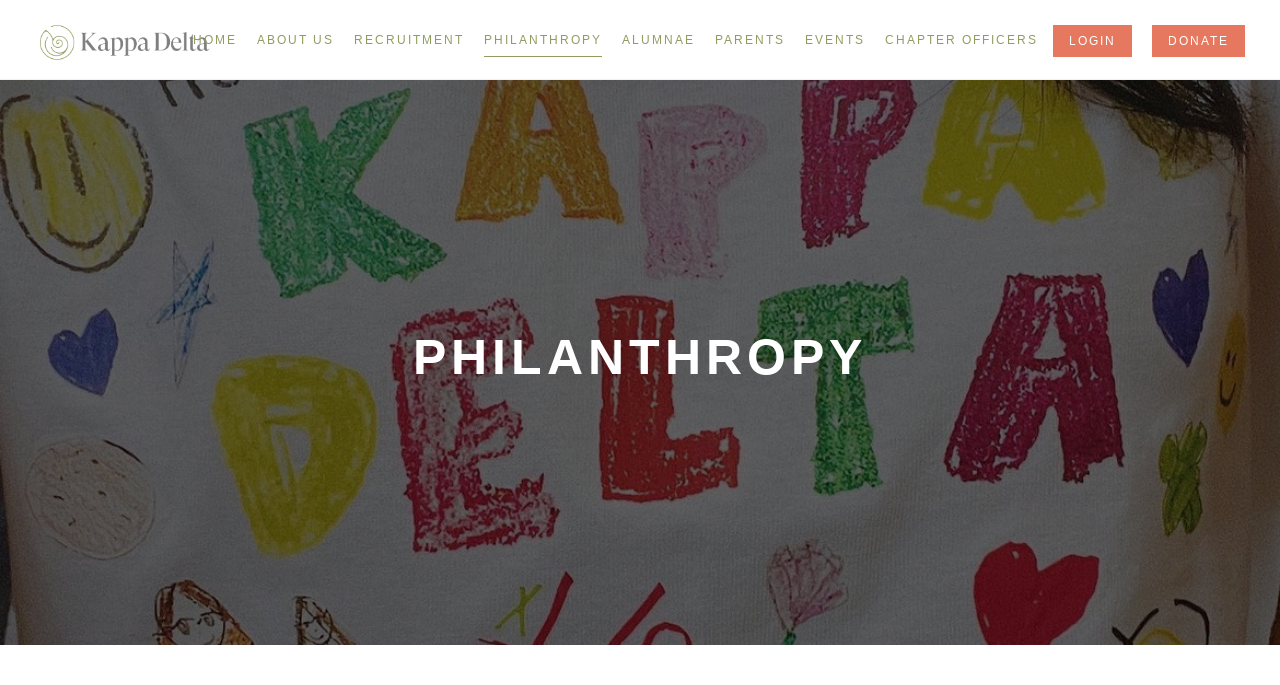

--- FILE ---
content_type: text/html; charset=utf-8
request_url: https://muohio.kappadelta.org/philanthropy
body_size: 3225
content:
<!DOCTYPE html><html lang="en">  <head>    <!-- Meta Tags -->    <meta charset="utf-8">    <meta http-equiv="X-UA-Compatible" content="IE=edge">    <title>Kappa Delta - Gamma Nu</title>    <meta name="description" content="Kappa Delta | Gamma Nu">    <meta name="keywords" content="Gamma Nu Chapter, Kappa Delta Miami OH, Kappa Delta Miami University">    <meta name="author" content="ChapterSpot">    <meta name="viewport" content="width=device-width, initial-scale=1, maximum-scale=1">    <!-- Favicon -->    <link rel="shortcut icon" href="https://voyd-kd.s3.amazonaws.com/group_website/templates/collegiate_template/favicon.ico">    <script src="https://voyd-kd.s3.amazonaws.com/group_website/templates/collegiate_template/jquery.min_.js"></script>    <!-- Loading Google Fonts -->    <link href='https://fonts.googleapis.com/css?family=Lato:400,300,700' rel='stylesheet' type='text/css'>    <link href='https://fonts.googleapis.com/css?family=Roboto+Condensed:400,300,700' rel='stylesheet' type='text/css'>    <link href='https://fonts.googleapis.com/css?family=Shadows+Into+Light' rel='stylesheet' type='text/css'>    <!-- Loading Third Party Styles -->    <link href="https://maxcdn.bootstrapcdn.com/font-awesome/4.7.0/css/font-awesome.min.css" rel="stylesheet" integrity="sha384-wvfXpqpZZVQGK6TAh5PVlGOfQNHSoD2xbE+QkPxCAFlNEevoEH3Sl0sibVcOQVnN" crossorigin="anonymous">    <link rel="stylesheet" href="https://voyd-kd.s3.amazonaws.com/group_website/templates/collegiate_template/bootstrap.min_.css">    <link rel="stylesheet" href="https://voyd-kd.s3.amazonaws.com/group_website/templates/collegiate_template/elegant_icon_style.css">    <link rel="stylesheet" href="https://voyd-kd.s3.amazonaws.com/group_website/templates/collegiate_template/pe-icon-7-stroke.css">    <link rel="stylesheet" href="https://voyd-kd.s3.amazonaws.com/group_website/templates/collegiate_template/helper.css">    <link rel="stylesheet" href="https://voyd-kd.s3.amazonaws.com/group_website/templates/collegiate_template/nivo-lightbox.css">    <link rel="stylesheet" href="https://voyd-kd.s3.amazonaws.com/group_website/templates/collegiate_template/default.css">    <link rel="stylesheet" href="https://voyd-kd.s3.amazonaws.com/group_website/templates/collegiate_template/animate.css">    <link rel="stylesheet" href="https://voyd-kd.s3.amazonaws.com/group_website/templates/collegiate_template/owl.carousel_.css">    <link rel="stylesheet" href="https://voyd-kd.s3.amazonaws.com/group_website/templates/collegiate_template/owl.theme_.css">        <!--Loading Page's Styles-->            <!-- Loading Theme's Styles -->    <link rel="stylesheet" href="https://voyd-kd.s3.amazonaws.com/group_website/templates/collegiate_template/style.css">    <link rel="stylesheet" href="https://voyd-kd.s3.amazonaws.com/group_website/templates/collegiate_template/custom.css">  </head>  <body>    <!-- Page Loader -->    <div class="loader">      <div class="spinner"></div>    </div><!-- End of Page Loader -->    <!-- Page Content -->    <div class="page-content" id="home">      <!-- Header -->      <header class="navigation light dark-dropdown">        <!-- Header Wrapper -->        <div class="main-nav nav-border header-right full-width sticky">          <div class="navbar navbar-default" role="navigation">            <div class="container">              <div class="navbar-header">                <a href="#" class="navbar-toggle" data-toggle="collapse" data-target=".navbar-collapse">                  <ul class="bar-icon-wrapper">                    <li class="bar-icon"></li>                    <li class="bar-icon"></li>                    <li class="bar-icon"></li>                  </ul>                </a>                <!-- Logo -->                <a class="logo" href="https://muohio.kappadelta.org">                  <img alt="Logo" src="https://voyd-kd.s3.amazonaws.com/group_website/templates/collegiate_template/Kappa_Delta_Secondary_Logo_CMYK.png" />                </a>              </div>              <div class="navbar-container">                <div class="navbar-collapse nav-collapse collapse collapsing-nav">                  <!-- Header Links -->                  <ul class="nav navbar-nav">                    <li >                      <a href="https://muohio.kappadelta.org/">Home</a>                    </li>                    <li >                      <a href="https://muohio.kappadelta.org/about">About Us</a>                    </li>                    <li >                      <a href="https://muohio.kappadelta.org/recruitment">Recruitment</a>                    </li>                    <li  class="active" >                      <a href="https://muohio.kappadelta.org/philanthropy">Philanthropy</a>                    </li>                    <li >                      <a href="https://muohio.kappadelta.org/alumni">Alumnae</a>                    </li>                                        <li >                      <a href="https://muohio.kappadelta.org/parents">Parents</a>                    </li>                    <li >                      <a href="https://muohio.kappadelta.org/calendar">Events</a>                    </li>                    <li >                      <a href="https://muohio.kappadelta.org/leaders">Chapter Officers</a>                    </li>                                      </ul>                  <ul class="nav navbar-nav navbar-right">                    <li class="nav-action">                      <a href="https://members.kappadelta.org/" target=“_blank”>Login</a>                                       </li>                                          <li class="nav-action">                        <a href="https://donate.kappadelta.org/" target="_blank">Donate</a>                      </li>                                      </ul>                </div>              </div>            </div>          </div>        </div>      </header> <!-- End of Header -->                        <!--  Philanthropy Header start --><section class="section-img page-top-dark page-custom-header with-overlay no-margin-bottom" style="background: url('https://voyd-kd.s3.amazonaws.com/group_website/groups/e90213cd-77ba-43e3-ab2b-06ebeb6656a7/IMG_3345.jpg');background-size: cover; background-position: center center;background-repeat: no-repeat;">    <div class="section-overlay pad-top-100">     <div class="container">      <div class="row">       <div class="col-md-12 text-center pad-top-50 pad-bot-50">        <h1 class="mar-top-100 text-uppercase text-tertiary letter-spacing-5 pad-bot-100 weight-700 text-light true-size-mobile" style="font-size: 50px; visibility: visible;">          Philanthropy        </h1>       </div>      </div>     </div>    </div>   </section><!--  Philanthropy Header end --><!-- Philanthropy start --><div class="container pad-bot-100 pad-top-100">  <div class="row">     <div class="col-md-12">        <h2 class="fancy-heading text-uppercase small-line letter-spacing-3 weight-400">           Kappa Delta Philanthropy        </h2>      </div>      <div class="col-sm-6 weight-400 text-vertical-large">        <p class="letter-spacing-1 text-vertical-large text-dark pad-bot-20">          Kappa Deltas are inspired to act.          Kappa Delta makes a difference not only in its members’ lives, but also in the lives of women and children around the world.          We take great pride in our efforts to strengthen community service initiatives that build confidence in those around us.        </p>                <h4 class="text-uppercase letter-spacing-1 text-vertical-large text-darker weight-700">          HELPING BUILD GIRLS OF COURAGE, CONFIDENCE AND CHARACTER.        </h4>                <p class="letter-spacing-1 text-vertical-large text-dark pad-bot-20">          In 1998, Kappa Delta Sorority welcomed Girl Scouts of the USA as one of its national philanthropies.           Through this incredible partnership, Kappa Delta members make a difference with more than 14,000 girls each year across the country.           Kappa Delta is proud to help Girl Scouts “build girls of courage, confidence and character who make the world a better place.”           Kappa Deltas serve as mentors and volunteers, reinforcing our common values of honesty, integrity, friendship and leadership.           Collegiate and alumnae chapters host confidence-building programs, educational events, campus tours and other activities with Girl Scouts in their communities.        </p>      </div>      <div class="col-sm-6 ">        <h4 class="text-uppercase letter-spacing-1 text-vertical-large text-darker weight-700">          HELP PREVENT CHILD ABUSE.        </h4>        <p class="letter-spacing-1 text-vertical-large text-dark pad-bot-20">          Since 1981, Kappa Delta has been a proud supporter of Prevent Child Abuse America, an organization founded by the late Donna Stone, one of our own Kappa Delta sisters.           To date, Kappa Delta has donated more than $35 million to prevent child abuse in our country.           Thousands of KDs in hundreds of communities nationwide host Shamrock events every year to raise money for national and local child abuse prevention efforts.           Kappa Delta is committed to helping strengthen families and improving the lives of children because there’s nothing that destroys a child’s confidence more than abuse.        </p>      </div>  </div></div><!-- Philanthropy end --><!-- Philanthropy local start --><!-- Philanthropy local end -->                                                  <!-- Footer -->      <footer class="footer no-margin-top">        <div class="container">          <div class="row">            <div class="col-md-6">                <div class="row">                    <div class="col-sm-4 col-xs-4">                      <!-- Footer Logo -->                        <img alt="Logo" class="pull-left"  src="https://voyd-kd.s3.amazonaws.com/group_website/templates/collegiate_template/KD-White+Greek+Logo.png" style="width:100%; margin: 0 15px 15px 0;"/>                  </div>                  <div class="col-sm-8">                    <p class="about_text">                        Kappa Delta Sorority provides experiences that build confidence in women and inspire them to action through the power of lifelong friendship. With more than 275,000 members, Kappa Delta offers support for leadership development, personal growth, academic success and community service, all in the context of true friendship.                    </p>                  </div>                </div>            </div>            <div class="col-md-3">              <h4 class="footer-title letter-spacing-3">Contact Us</h4>              <!-- Contact -->              <ul class="contact text-vertical-large text-main letter-spacing-1">                <li>                  <i class="fa fa-map-marker"></i>                  <span class="mar-left-5">                                          550 E. Spring St.<br>                                                              2026 Armstrong Student Center<br>                                                                                                      Oxford,&nbsp;                                                              OH&nbsp;                                                              45056                                      </span>                </li>                                <!--    -->                <!--<li>-->                <!--    <a  href="https://muohio.kappadelta.org/contact_form" target="_blank">-->                <!--      <i class="fa fa-envelope-o"></i>-->                <!--    <span class="mar-left-5">-->                <!--      Email the Chapter-->                <!--    </span>-->                <!--  </a>-->                <!--</li>-->                <!--    -->              </ul><!-- End of Contact -->            </div>            <div class="col-md-3">              <h4 class="footer-title letter-spacing-3">Follow Us</h4>              <ul class="social-icons list-inline list-unstyled si-light si-solid circle color lg aoii_footer_social_icons">                                    <li><a href="https://www.facebook.com/KappaDeltaMiami/" target="_blank" class="facebook"><i class="fa fa-facebook"></i></a></li>                                                    <li><a href="https://www.instagram.com/kappadeltamiami" target="_blank" class="instagram"><i class="fa fa-instagram"></i></a></li>                                                                <li><a href="https://www.linkedin.com/groups/87658/" target="_blank" class="linkedin"><i class="fa fa-linkedin"></i></a></li>              </ul>                          </div>          </div>        </div>        <div class="footer-copyright">          <div class="container">            <div class="row vertical-center-box vertical-center-box-tablet">              <div class="col-md-12 col-lg-6 text-left-tablet">                <h5 class="text-light mar-bot-15-mobile">© Kappa Delta 2026 - Gamma Nu | All Rights Reserved.</h5>              </div>              <div class="col-md-12 col-lg-6 text-right-desktop text-right-tablet">                <ul class="list-inline list-unstyled">                  <li><a class="text-secondary" href="https://muohio.kappadelta.org/">Home</a></li>                  <li><a class="text-secondary" href="https://muohio.kappadelta.org/about">About Us</a></li>                  <li><a class="text-secondary" href="https://muohio.kappadelta.org/recruitment">Recruitment</a></li>                  <li><a class="text-secondary" href="https://muohio.kappadelta.org/philanthropy">Philanthropy</a></li>                  <li><a class="text-secondary" href="https://muohio.kappadelta.org/alumni">Alumnae</a></li>                  <li><a class="text-secondary" href="https://muohio.kappadelta.org/parents">Parents</a></li>                  <li><a class="text-secondary" href="https://muohio.kappadelta.org/calendar">Events</a></li>                  <li><a class="text-secondary" href="https://muohio.kappadelta.org/leaders">Chapter Officers</a></li>                </ul>              </div>            </div>          </div>        </div>      </footer><!-- End of Footer -->    </div><!-- End of Page Content -->    <!-- Loading Third Party Scripts -->    <script src="https://voyd-kd.s3.amazonaws.com/group_website/templates/collegiate_template/jquery.easings_.min_.js"></script>    <script src="https://voyd-kd.s3.amazonaws.com/group_website/templates/collegiate_template/bootstrap.min_.js"></script>    <script src="https://voyd-kd.s3.amazonaws.com/group_website/templates/collegiate_template/nivo-lightbox.min_.js"></script>    <script src="https://voyd-kd.s3.amazonaws.com/group_website/templates/collegiate_template/owl.carousel_.js"></script>    <script src="https://voyd-kd.s3.amazonaws.com/group_website/templates/collegiate_template/isotope.pkgd_.min_.js"></script>    <script src="https://voyd-kd.s3.amazonaws.com/group_website/templates/collegiate_template/wow.min_.js"></script>    <script src="https://voyd-kd.s3.amazonaws.com/group_website/templates/collegiate_template/jquery.parallax_.js"></script>    <script src="https://voyd-kd.s3.amazonaws.com/group_website/templates/collegiate_template/jquery.localscroll_.min_.js"></script>    <script src="https://voyd-kd.s3.amazonaws.com/group_website/templates/collegiate_template/jquery.scrollTo_.js"></script>    <!-- Loading Theme's Scripts -->    <script src="https://voyd-kd.s3.amazonaws.com/group_website/templates/collegiate_template/scripts.js"></script>    <script src="https://voyd-kd.s3.amazonaws.com/group_website/templates/collegiate_template/custom.js"></script>    </body></html>

--- FILE ---
content_type: text/css
request_url: https://voyd-kd.s3.amazonaws.com/group_website/templates/collegiate_template/custom.css
body_size: 5309
content:
/* -------------------------------------------------------------

	Version: 1.7

	Colors:
		Primary: #909D60 Charcoal
		Secondary: #B7C392 GREEN
		Headlines: Dark Olive #476142
		All other text: Soft Grey #7E7E7E
		Buttons and Hyperlinks: Confident Coral #E5785F

		#333333 DARK GRAY


---------------------------------------------------------------- */

/* ==========================================================================
   Global - used everywhere
============================================================================= */
@font-face {
  font-family: 'Open Sans';
  src: url('https://fonts.googleapis.com/css2?family=Open+Sans&display=swap');
  font-weight: normal;
  font-style: normal;
}

@font-face {
  font-family: 'Uni Sans';
  src: url('https://s3.amazonaws.com/apps_bucket/WebsiteApp2/1646676516/1594225839/UNI_SANS_REGULAR.OTF');
  font-weight: normal;
  font-style: normal;
}

@font-face {
  font-family: 'Uni Sans Bold Italic';
  src: url('https://s3.amazonaws.com/apps_bucket/WebsiteApp2/1646676516/1594227498/UNI_SANS_BOLD_ITALIC.OTF');
  /*src: url('https://s3.amazonaws.com/apps_bucket/WebsiteApp2/2171291423/1494355165/ProximaNova-Regular.otf');*/
  font-weight: normal;
  font-style: normal;
}

@font-face {
  font-family: 'Uni Sans Heavy';
  src: url('https://s3.amazonaws.com/apps_bucket/WebsiteApp2/1646676516/1594227118/UNI_SANS_HEAVY.OTF');
  font-weight: normal;
  font-style: normal;
}

body {
    font-family: 'Uni Sans', sans-serif !important;
}
h1, h2, h3, h4, h5, h6 {
    font-family: 'Uni Sans', sans-serif !important;
}
i {
    font-family: 'Uni Sans Bold Italic', sans-serif;
}
a,
.tp-caption a {
	font-family: 'Uni Sans', sans-serif !important;
}
.main-nav .navbar-nav li a {
    font-family: 'Uni Sans Heavy', sans-serif !important;
    color: #909D60 !important;
    font-size: 12px !important;
}
.text-tertiary {
	font-family: 'Uni Sans Bold Italic', sans-serif !important;
}
.text-secondary,
i.text-secondary,
i .text-secondary {
	font-family: 'Uni Sans', sans-serif !important;
}
.text-main,
i.text-main,
i .text-main {
	font-family: 'Open Sans',sans-serif !important;
}
button,
.btn {
	font-family: 'Uni Sans' sans-serif;
}




.background_white {
	background-color: #fff;
}
.section-colored-dark {
	padding-top: 200px;
	padding-bottom: 200px;
	margin: 200px 0;
	background-color: #382E2B;
}
.background_dark_red {
	background-color: #382E2B;
}




@media (min-width: 992px) {
	.main-nav.nav-pill .nav > li {
	     margin-right: 0;
	}
	.main-nav.nav-pill .nav > li > a {
		padding-left: 10px;
		padding-right: 10px;
	}
}



/*
@media (min-width: 768px) {
	.navbar-toggle {
	    background-color: transparent;
	    border: 0;

	    margin-top: 24px;
	    margin-bottom: 3px;
	    border-radius: 0;
	    -webkit-transition: all .3s cubic-bezier(0,0,1,1);
	    -moz-transition: all .3s cubic-bezier(0,0,1,1);
	    -o-transition: all .3s cubic-bezier(0,0,1,1);
	    -ms-transition: all .3s cubic-bezier(0,0,1,1);
	    transition: all .3s cubic-bezier(0,0,1,1);

	    display: block;
	    margin-left: 15px;
	}
}
*/
@media (max-width: 1410px) {
  /*.navbar-header {
      float: none;
  }
  .navbar-left,.navbar-right {
      float: none !important;
  }
  .navbar-toggle {
      display: block;

      background-color: transparent;
	    border: 0;

	    margin-top: 24px;
	    margin-bottom: 3px;
	    border-radius: 0;
	    -webkit-transition: all .3s cubic-bezier(0,0,1,1);
	    -moz-transition: all .3s cubic-bezier(0,0,1,1);
	    -o-transition: all .3s cubic-bezier(0,0,1,1);
	    -ms-transition: all .3s cubic-bezier(0,0,1,1);
	    transition: all .3s cubic-bezier(0,0,1,1);
  }
  .navbar-collapse {
      border-top: 1px solid transparent;
      box-shadow: inset 0 1px 0 rgba(255,255,255,0.1);
  }
  .navbar-fixed-top {
      top: 0;
      border-width: 0 0 1px;
  }
  .navbar-collapse.collapse {
      display: none!important;
  }
  .navbar-nav {
      float: none!important;
      margin-top: 7.5px;
  }
  .navbar-nav>li {
      float: none;
  }
  .navbar-nav>li>a {
      padding-top: 10px;
      padding-bottom: 10px;
  }
  .collapse.in{
      display:block !important;
  }*/

  	/*.main-nav .navbar-container {
	    background-color: #222;
	    height: auto;
	}
	.navigation.transparent .navbar-collapse {
	    border-top: 0;
	}
	.main-nav .navbar-nav {
	    float: none!important;
	    margin: 8.5px -15px;
	}
	.main-nav .navbar-nav > li {
	    border-bottom: 1px solid #333;
	    margin-left: 15px;
	    margin-right: 15px;
	    float: none;
	}*/

}


/* ==========================================================================
   Page Content Selection Style
============================================================================= */
.about_text {
	line-height: 1.928571;
}
.footer .col-md-3 {
	padding-left: 30px;
}
.aoii_footer_social_icons li {
	padding-left: 0;
	margin-right: 15px;
	margin-bottom: 10px !important;
}

/* ==========================================================================
   Home
============================================================================= */
#core_values section {
	background-color: #fff;
	padding-top: 100px;
	padding-bottom: 200px;
}
.core_values_script {
	font-size: 40px;
	line-height: 0.428571;
}
#home_gallery {
	background-color: #fff;
}
#home_gallery figure {
	height:205px;
}

--- FILE ---
content_type: application/javascript
request_url: https://voyd-kd.s3.amazonaws.com/group_website/templates/collegiate_template/custom.js
body_size: 139
content:
/********************************



JavaScript Document for Custom Scripts

Created By: ChapterSpot



*********************************/
